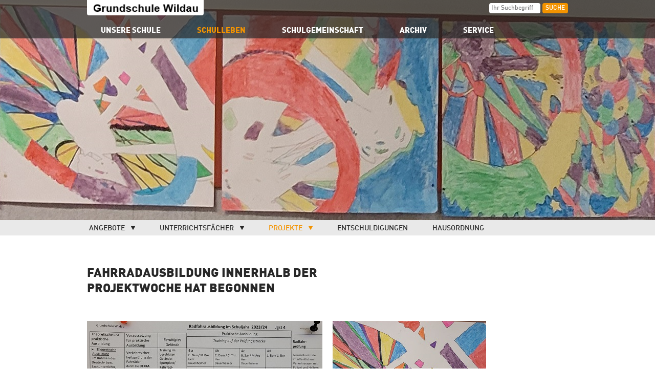

--- FILE ---
content_type: text/html
request_url: http://grundschule-wildau.de/index.php?article_id=98
body_size: 10672
content:
<!doctype html>
<html lang="de-DE">
<head>
  <title>Grundschule Wildau</title>
  <meta charset="utf-8">
  <meta name="viewport" content="width=device-width, initial-scale=1, minimum-scale=1, maximum-scale=1" />
	<meta name="description" content="" />
  <meta name="keywords" content="" />

  <meta http-equiv="X-UA-Compatible" content="IE=edge" />
  <link href="./files/main.css" rel="stylesheet" type="text/css"/>
  
  <script type="text/javascript" src="./files/jquery-1.10.2.js"></script>
  <script type="text/javascript" src="./files/header_functions.js"></script>
  <script type="text/javascript" src="./files/jquery-ui-1.10.3.custom.min.js"></script>
  
<head>

<body class="">

  <header class="hasteaser">
    <div id="meta">
       <div id="headerTop">

      <div id="logo">
        <a href="/de/"><span>Grundschule Wildau</span></a>

      </div>
        <a href="/de/"><span>Kontakt</span></a>
      <div id="right_side">
        
 <form id="rexsearch_form" action="index.php" method="get">
      <input type="hidden" name="article_id" value="76" />
      <input type="text" name="searchterm" value="" placeholder="Ihr Suchbegriff" class="input"/>
    <input type="submit" name="submit" value="Suche" class="input rexsearch_form"/>
  </form>










      </div>
      <div id="extra_bar">
        
        
        <menu id="mobile_subnav">
          
          
          
            <li><a href="/de/ueber-zanox/kontakt/" class="ctct">Kontakt&nbsp;</a></li>
          

          <li><a href="#" class="show_menu" title="submenu">&nbsp;</a></li>
        </menu>
        
        <div id="search_button">

          <a href="#" class="search" title="search">&nbsp;</a>
        </div>
      </div>
    </div>
    <div id="orange_bar">
      
      
      <ul class="nav_mobile">
        <li><a href="#" id="mob_login">Login</a></li>
        
        
        
      </ul>

       </div>

<nav>
  <ul class="nav1">
    <li><a href="index.php?article_id=1" ><span class="not_mobile">Unsere Schule</span>    </a>    </li>
    <li class="active"><a class="current" href="index.php?article_id=2" ><span class="not_mobile">Schulleben</span>    </a>
      <ul class="nav2">
    <li><a class="current  downarrow" href="index.php?article_id=23">Angebote    </a>
          <ul class="nav3">
      <li><a class="no_arrow" href="index.php?article_id=24">Arbeitsgemeinschaften</a>

          <ul class="nav4">
      <li><a class="no_arrow" href="index.php?article_id=228">Theater</a>
          </ul>
      <li><a class="no_arrow" href="index.php?article_id=163">Nacharbeits- und / oder Nachschreibzeit</a>

          <ul class="nav4">
          </ul>
      <li><a class="no_arrow" href="index.php?article_id=188">Zusatzangebote</a>

          <ul class="nav4">
      <li><a class="no_arrow" href="index.php?article_id=150">Evangelische Religion</a>
      <li><a class="no_arrow" href="index.php?article_id=113">Humanistische Lebenskunde</a>
          </ul>
      <li><a class="no_arrow" href="index.php?article_id=25">Begabtenförderung Mathematik</a>

          <ul class="nav4">
          </ul>
      <li><a class="no_arrow" href="index.php?article_id=26">Sonderpädagogik</a>

          <ul class="nav4">
          </ul>
      <li><a class="no_arrow" href="index.php?article_id=28">Internetführerschein</a>

          <ul class="nav4">
          </ul>
      <li><a class="no_arrow" href="index.php?article_id=29">Fahrradausbildung</a>

          <ul class="nav4">
          </ul>
      <li><a class="no_arrow" href="index.php?article_id=120">Bibliothek</a>

          <ul class="nav4">
          </ul>
      <li><a class="no_arrow" href="index.php?article_id=27">Kinder-Universität</a>

          <ul class="nav4">
          </ul>
          </ul>
        </li>
    <li><a class="current  downarrow" href="index.php?article_id=38">Unterrichtsfächer    </a>
          <ul class="nav3">
      <li><a class="no_arrow" href="index.php?article_id=106">Anfangsunterricht</a>

          <ul class="nav4">
      <li><a class="no_arrow" href="index.php?article_id=108">Flex</a>
          </ul>
      <li><a class="no_arrow" href="index.php?article_id=42">Deutsch</a>

          <ul class="nav4">
          </ul>
      <li><a class="no_arrow" href="index.php?article_id=43">Mathematik</a>

          <ul class="nav4">
          </ul>
      <li><a class="no_arrow" href="index.php?article_id=44">Englisch</a>

          <ul class="nav4">
          </ul>
      <li><a class="no_arrow" href="index.php?article_id=101">Sachunterricht</a>

          <ul class="nav4">
          </ul>
      <li><a class="no_arrow" href="index.php?article_id=148">Naturwissenschaften</a>

          <ul class="nav4">
          </ul>
      <li><a class="no_arrow" href="index.php?article_id=176">Gesellschaftswissenschaften</a>

          <ul class="nav4">
          </ul>
      <li><a class="no_arrow" href="index.php?article_id=107">WAT</a>

          <ul class="nav4">
          </ul>
      <li><a class="no_arrow" href="index.php?article_id=104">Lebenskunde/Ethik/Religion = LER</a>

          <ul class="nav4">
          </ul>
      <li><a class="no_arrow" href="index.php?article_id=175">Ästhetik</a>

          <ul class="nav4">
      <li><a class="no_arrow" href="index.php?article_id=80">Kunst</a>
      <li><a class="no_arrow" href="index.php?article_id=78">Musik</a>
          </ul>
      <li><a class="no_arrow" href="index.php?article_id=103">Sport</a>

          <ul class="nav4">
      <li><a class="no_arrow" href="index.php?article_id=240">Leistungsbewertung</a>
      <li><a class="no_arrow" href="index.php?article_id=241">Jährlich wiederkehrende schulinterne Sportevents</a>
      <li><a class="no_arrow" href="index.php?article_id=242">Andere Sportevents</a>
      <li><a class="no_arrow" href="index.php?article_id=243">Bewegen im Wasser – Schwimmunterricht Klasse 3</a>
      <li><a class="no_arrow" href="index.php?article_id=244">Wettkampfergebnisse</a>
          </ul>
          </ul>
        </li>
    <li class="active"><a class="current  downarrow" href="index.php?article_id=39">Projekte    </a>
          <ul class="nav3">
      <li><a class="no_arrow" href="index.php?article_id=152">Patenklassen </a>

          <ul class="nav4">
          </ul>
      <li class="active"><span class="current" href="index.php?article_id=98">Fahrrad - Projektwoche Klasse 4</span>

          <ul class="nav4">
          </ul>
      <li><a class="no_arrow" href="index.php?article_id=159">Prävention</a>

          <ul class="nav4">
          </ul>
      <li><a class="no_arrow" href="index.php?article_id=204">Umwelttag</a>

          <ul class="nav4">
          </ul>
      <li><a class="no_arrow" href="index.php?article_id=158">Ich schenk dir eine Geschichte</a>

          <ul class="nav4">
          </ul>
      <li><a class="no_arrow" href="index.php?article_id=208">Erasmus</a>

          <ul class="nav4">
          </ul>
          </ul>
        </li>
    <li><a class="current  no_arrow" href="index.php?article_id=40">Entschuldigungen    </a>        </li>
    <li><a class="current  no_arrow" href="index.php?article_id=41">Hausordnung    </a>        </li>
       </ul>
    </li>
    <li><a href="index.php?article_id=3" ><span class="not_mobile">Schulgemeinschaft</span>    </a>    </li>
    <li><a href="index.php?article_id=141" ><span class="not_mobile">Archiv</span>    </a>    </li>
    <li><a href="index.php?article_id=4" ><span class="not_mobile">Service</span>    </a>    </li>
  </ul>
</nav>
       
    </div>     

    
<!-- START: Top image slider -->
<div id="slider" >
  <div id="top_slider">
    <div class="slide_img">
      <img src="./files/kopf.jpg" alt="" />
      <img src="./files/fahr1.jpg" alt="" style="display: none" />
      <img src="./files/fahr3.jpg" alt="" style="display: none" />
    </div>
  </div>
</div>
<!-- END: Top image slider -->


  </header>

  <div id="main">
    <article>
      <div id="search_box" class="onecol right" style="height:30px;"></div>
      <div id="centercolumn">

<div class="text twothird">
  <div>
<div class="headline twothird right"><h1> Fahrradausbildung innerhalb der Projektwoche hat begonnen</h1></div> 
  </div>    
</div>
<div class="img_container twocol"><img src="./files/fahrrad_termine_24.jpg" /></div><div class="img_container threecol"><img src="./files/ku2_1.jpg" /></div><div class="img_container threecol"><img src="./files/1_109.jpg" /></div><div class="img_container threecol"><img src="./files/2_92.jpg" /></div><div class="img_container threecol"><img src="./files/erfind2.jpg" /></div><div class="text threecol">
  <div>
<div class="headline threecol right"><p><strong>Neue Fahrräder braucht das Land - Erfindungen Klasse 4</strong></p></div> 
  </div>    
</div>
<div class="img_container threecol"><img src="./files/erfind5.jpg" /></div><div class="img_container threecol"><img src="./files/erfind1.jpg" /></div><div class="img_container threecol"><img src="./files/erfind3.jpg" /></div><div class="img_container threecol"><img src="./files/erfind4.jpg" /></div><div class="text onecol">
  <div>
<div class="headline onecol right"><h1>Fahrradausbildung in Klasse 4</h1></div><p><br />
</p> 
  </div>    
</div>
<div class="img_container threecol"><img src="./files/4c_1.jpg" /></div><div class="img_container threecol"><img src="./files/4b_1.jpg" /></div><div class="img_container threecol"><img src="./files/4a_2.jpg" /></div><div class="img_container threecol"><img src="./files/4d.jpg" /></div><div class="img_container threecol"><img src="./files/fahrrad7_2017.jpg" /></div><div class="img_container threecol"><img src="./files/fahrrad8_2017.jpg" /></div><div class="img_container threecol"><img src="./files/fahrrad5_2017.jpg" /></div><div class="img_container threecol"><img src="./files/fahrrad6_2017.jpg" /></div><div class="img_container threecol"><img src="./files/fahrrad1_2017.jpg" /></div><div class="img_container threecol"><img src="./files/fahrrad3_2017.jpg" /></div>
      </div>
    </article>
  </div>

<footer id="footer">
  <div class="wrap">
    <div id="footercontainer" >
<div>
        <div class="linkList">
            <ul>
                    <li><a class="no_arrow" href="index.php?article_id=73">Kontakt</a></li>
                    <li><a class="no_arrow" href="index.php?article_id=75">Datenschutz</a></li>
                    <li><a class="no_arrow" href="index.php?article_id=161">Impressum</a></li>
            </ul>
        </div>

</div>
    </div>
  </div>
</footer>

</body>
</html>

--- FILE ---
content_type: text/css
request_url: http://grundschule-wildau.de/files/main.css
body_size: 69590
content:


html, body, div, span, applet, object, iframe,
h1, h2, h3, h4, h5, h6, p, blockquote, pre,
a, abbr, acronym, address, big, cite, code,
del, dfn, em, img, ins, kbd, q, s, samp,
small, strike, strong, tt, var,
b, u, i, center,
dl, dt, dd, ol, ul, li,
fieldset, form, label, legend,
table, caption, tbody, tfoot,.rss_news .two_items .newsfield thead, tr, th, td,
article, aside, canvtableas, details, embed,
figure, figcaption, footer, header, hgroup,
menu, nav, output, ruby, section, summary,
time, mark, audio, video {
  margin: 0;
  padding: 0;
  border: 0;
  font: inherit;
  line-height: 1.5em;
  vertical-align: baseline; }


* {
  -webkit-box-sizing: border-box;
  -moz-box-sizing: border-box;
  box-sizing: border-box;
  -webkit-text-size-adjust:none;
}

input[type="button"], input[type="submit"], input[type="reset"] {
	-webkit-appearance: none;
}

::selection {
  background-color: #f39300;
  color: #fff;
}

::-moz-selection {
  background-color: #f39300;
}

*:focus {
  outline-color: #f39300;
}

*::-moz-focus-inner {
  border: 0;
}

/* Fonts -------------------------------------  */

@font-face {
	font-family: 'DIN';
	src: url(dinzanoxwebpro-medium.eot?#) format("embedded-opentype"), url(dinzanoxwebpro-medium.woff) format("woff");
}

@font-face {
	font-family: 'DIN';
	font-weight: bold;
 	src: url(dinzanoxwebpro-black.eot?#) format("embedded-opentype"), url(dinzanoxwebpro-black.woff) format("woff");
 }

/*

Styleguide-Angaben in Pt. Umrechnung in PX nach dieser Tabelle:
http://esx.ch/index.php?page=380

*/


/* Template: ------------------------------------- */
body, input, textarea, select {
	font: normal 15px DIN,Arial,Helvetica,SansSerif;
}

body {
	background: #fff url([data-uri]) repeat-x fixed;
	position: relative;
}

body, a, a:hover, a:active, a:focus, #registration input.register_button:hover, 
#right_side #login input.login:hover {
	color: #282828;
}

a, #registration input.register_button, #right_side #login input.login {
-webkit-transition:color .5s;
   -moz-transition:color .5s;
	 -o-transition:color .5s;
		transition:color .5s;
	
}

a:hover, a:focus, #registration input.register_button:hover, #right_side #login input.login:hover {
	color: #f39300;
-webkit-transition-duration:0s;
   -moz-transition-duration:0s;
	 -o-transition-duration:0s;
		transition-duration:0s;
}

#registration a.register_button:focus {
	color: #fff;
}

a[href^="http"] {
   background: url('list-item.png') center right no-repeat 0% 30%;
   padding-right: 1.25em;
}

a[href^="http"] > img {
   background: none;
   padding-left: 0;
}

a.internalLink, article div > p > a, article div ul li a {
	background: url('list-item.png') center right no-repeat 0% 30%;
	padding-right: 1.25em;
}

.external {
    background: url('link.gif') center right no-repeat;
    padding-right: 1.25em;
}

a.externalLink {
	background: url('list-item.png') left no-repeat 0% 30%;
	padding-left: 1.25em;
}

a.downloadLink {
	background: url('cssimg/download-link-button.png') no-repeat 0% 30%;
	padding-left: 1.25em;
}

a.no_arrow {
	background-image: none;
	padding: 0;
}

a.no_line {
	text-decoration: none;
}

.orange {
	color: #f39300;
}

.match {
	background-color: #f39300;
}

input.error, textarea.error {
	background: #ff9999;
}

.error_info {
	border-radius: 10px;
	background: #f39300;
	padding: 20px;
	color: #fff;
}

ul, ul.normal_ul {
	list-style-type: url('list-item.png');
	vertical-align: middle;
}

.hortab ul, .text ul, .vert_table ul {
	list-style-type: none;
	padding-left: 0;
}

.hortab ul li, .text ul li, .vert_table ul li  {
	background: url('list-item.png') 0 0 no-repeat;
	padding-left: 23px;
	line-height: 1.5em;
	margin-bottom: .5em;
}


ul li {
	vertical-align: middle;
}

ul, ol, ul.normal_ul {
	 /*list-style-position: inside;*/ 
	 padding-left: 27px;
	clear: both;
}

ul.free_ul, ul.normal_ul {
	list-style-type: none;
	list-style-image: none;
}

ul.free_ul li, ul.normal_ul li {
	position: relative;
	padding-left: 23px;
	line-height: 1.5em;
}

ul.free_ul b, ul.normal_ul b {
	font-weight: bold;
}

ul.free_ul em, ul.normal_ul em {
	font-style: italic;
}

ul.free_ul underline {
	text-decoration: underline;
}

ul.normal_ul p {
	display: inline-block;
}

.red_border {
	border: 1px solid red;
}

/*ul.free_ul li > img {
	position: absolute;
	top: 0;
	left: 0;
	height: 19px;
	width: 19px; 
}*/

h1, h2, h3 {
	font-weight: bold;
	line-height: 1.25em;
	margin-bottom: 1em;
}

article {
	z-index: 1;
}

article > h2, article > h3, .headline > h2, .headline > h3, .text > h2 {
	clear: both;
	font-weight: normal;
	font-size: 20px;
	padding-bottom: 6px;
	border-bottom: 2px dotted #282828;
}

.headline.twothird, .headline.threecol, .headline.onecol, .headline.twocol {
	margin-bottom: 0;
}

.headline + .headline h2 {
	margin-top: 0;
}

.headline > h2, .headline > h3, .text > h2 {
	margin-top: 45px;
}

.text_bullet h3 {
	border: none;
	font-size: 20px;
}

table col.ad_rank {
	visibility: collapse;
}

p, ul, ol, ul.free_ul, ul.normal_ul {
	padding-bottom: 0.5em;
}

hr {
	clear: both;
	border: none;
}

em {
	font-style: italic;
}

.input {
	padding: 4px;
	border: none;
	line-height: 21px;
	font-size: 12px;
	border-radius: 4px;
	vertical-align: middle;
	font-family: DIN,Arial,Helvetica,SansSerif;
}

.ocmsoffline hr {
	border-top: 3px dotted green;
	height: 20px;
}

.clear {
	clear: both;
}

.left {
	float: left;
}

.right {
	float: right;
}

.bold, strong {
	font-weight: bold; 
}

.subtext {
	font-size: 10px;
	font-weight: normal;
}

.indent_left {
	text-indent: 92px;
}

.hide {
	display: none;
}

span.country_short {
	display: none;
}

span.country_long {
	display: block;
}

header {
	width: 100%;
	background: #e9e9e9;
	height: 105px;
	position: relative;
	z-index: 255;
}

header.hasteaser {
	height: 460px;
}

#headerTop {
	height: 46px!important; overflow: hidden;
}

#top_slider {
	display: none;
}

header.hasteaser #top_slider, .ocmsoffline header #top_slider {
	display: block;
	position: absolute;
	width: 100%;
	height: 430px;
	overflow: hidden;
	top: 0;
	left: 0;
}

#top_slider .slide_img {
	position: relative;
}

#top_slider .slide_img img {
	position: absolute;
	height: 430px;
	width: 2064px;
	margin: 0 0 0 -1032px;
	left: 50%;
}

@media only screen and (min-width: 2065px) {
	#top_slider .slide_img img {
		width: 100%;
		height: auto;
		margin: 0;
		left: auto;
	}
}

#meta {
	position: absolute;
	display: block;
	width: 100%;
	height: 75px;
	padding: 0;
	background: rgb(40,40,40);
	z-index: 10;
}

header.hasteaser #meta {
	background-color: rgba(40,40,40,.7);
}


#orange_bar {
	display: none;
}

nav {
	position: relative;
}

#headerMiddle {
	position: relative;
	top: 75px;
	width: 100%;
	padding: 12px 0;
	clear: both;
	width: 940px;
	margin: 0 auto;
}

#bowls {
	float: left;
	padding-left: 10px;
	position: absolute;
	width: 100%;
	height: 120px;
	bottom: 6px;

}

#bowls a, #bowls span.no_anchor {
	position: relative;
	width: 120px;
	height: 120px;
	display: block;
	float: left;
	}


#bowls a > img, #bowls span.no_anchor > img {
	padding-right: 10px;
	position: absolute;
	bottom: 0;
-webkit-transform:scale(0.9);
   -moz-transform:scale(0.9);
	-ms-transform:scale(0.9);
	 -o-transform:scale(0.9);
		transform:scale(0.9);
-webkit-transition:-webkit-transform .25s ease;
   -moz-transition:transform .25s ease;
	 -o-transition:transform .25s ease;
		transition:transform .25s ease;

}

#bowls a:hover > img, #bowls span.no_anchor:hover > img {
-webkit-transform:scale(1.0);
   -moz-transform:scale(1.0);
	-ms-transform:scale(1.0);
	 -o-transform:scale(1.0);
		transform:scale(1.0);
}


#registration {
	position: relative;
	min-height: 300px;
	max-width: 320px;
	background: rgba(40,40,40,.7);
	float: right;
	border-radius: 10px;
	/*padding: 20px 10px 10px;*/
	color: #fff;
	z-index: 2;
}

#registration h1 {
	margin-bottom: 0.1em;
	padding-top: 20px;
	text-align: center;
	font-weight: normal;
	font-size: 20px;
	line-height: 1.2em;
}

#registration p {
	text-align: center;
}

#registration p.claim {
	padding-bottom: 10px;
	line-height: 1em;
}

#registration form {
	background: none;
	text-align: left;
	line-height: 2.0em;
}

#registration input, #registration a.input {
	padding: 2px 4px;
	margin: 5px 10px 5px 0;
	float: right;
	height: 20px;
}

#registration label {
	padding: 0 10px;
	height: 20px;
}

#registration .register_layer {
	float: none;
	width: 100%;
	border-radius: 0;
	margin: 10px 0;
	background: #f39300 url('cssimg/shimmer.gif');
	background-image: -moz-linear-gradient(-45deg, #f39300 4%, #edda95 16%, #f39300 30%);
	background-image: -webkit-gradient(linear, left top, right bottom, color-stop(4%,#f39300), color-stop(16%,#edda95), color-stop(30%,#f39300));
	background-image: -webkit-linear-gradient(-45deg, #f39300 4%,#edda95 16%,#f39300 30%);
	background-image: -o-linear-gradient(-45deg, #f39300 4%,#edda95 16%,#f39300 30%);
	background-image: -ms-linear-gradient(-45deg, #f39300 4%,#edda95 16%,#f39300 30%);
	background-image: linear-gradient(135deg, #f39300 4%,#edda95 16%,#f39300 30%);
	background-size: 480px 60px;
	background-position: -140px 0;
	text-align: center;
	text-transform: uppercase;
	font-size: 13px; 
}

#registration .register_layer.height60 {
	height: 60px;
}

#registration .register_layer + .register_layer {
	margin: 22px 0;
}

#registration .register_layer p {
	padding: 10px 0 2px 32px;
	margin-bottom: 5px;
	height: 24px;
}

#registration a.register_button {
	/*display: block;*/
}

#registration input.register_button, #registration a.register_button {
	float: none;
	width: 100%;
	height: auto;
	color: #fff;  
	font-size: 16px;
	text-transform: uppercase;
	text-decoration: underline;
	cursor: pointer;
	padding: 10px 10px 10px 45px;
	margin: 0;
	background: transparent url('cssimg/registration-arrow-41x27-white.png') no-repeat 10px center;
	background-size: auto 22px;
}

#registration p + input.register_button, #registration p + a.register_button {
	padding-top: 0;
	padding-bottom: 9px;
	background-position: 0 top;
}

#registration input.register_button:hover, #right_side #login input.login:hover,
#registration a.register_button:hover {
	color: #282828;
}

#registration .reg_lock {
	font-size: 12px;
	text-align: left;
	line-height: 1.2em;
	padding: 0 20px 10px 40px;
	background: url('cssimg/registration-lock-11x14-orange.png') no-repeat 15px 0;
}

#main {
	padding: 1em 0 1em 0;
}

#main article {
	width: 110%;
}

body.iframe, body.fancybox {
	background-image: none !important;
}

body.iframe #main, body.iframe article {
	width: 100% !important;
	padding: 0;
}

#social, #medals {
	position: fixed;
	top: 175px;
	padding: 0;
	z-index: 10;
}

@media only screen and (max-width: 1220px) {
	#social, #medals {
		display: none;
	}
	
	#bowls a:nth-child(5), #bowls span:nth-child(5) {
		display: none;
	}

} 

@media only screen and (min-width: 674px) and (max-width: 760px) {
	#bowls a:nth-child(3), #bowls span:nth-child(3) {
		display: none;
	}
}

#social ul, #medals ul {
	list-style-image: none;
	padding: 0;
}

#social {
	padding-left: 6px;
}

#medals {
	right: 0;
	float: right;
	text-align: right;
}

#medals img {
	border: 1px solid rgba(0,0,0,.08);
	border-top-left-radius: 6px;
	border-bottom-left-radius: 6px;
	border-right: none;
	box-shadow: rgb(153, 153, 153) 0px 2px 2px 0px;
}


.ocmsoffline #social, .ocmsoffline #medals {
	min-width: 80px;
	border: 1px dashed #ccc;
}

header.hasteaser #social, header.hasteaser #medals {
	top: 520px;
}

#logo {
	position: absolute;
	height: 30px;
	width: 228px;
	background: #fff url('gs-wildau-logo.png') 4px 1px no-repeat;
	border-radius: 0 0 4px 4px;
	z-index: 1;
}

#logo a {
	display: block;
	width: 100%;
	height: 100%;
}

#logo a span {
	display: none;
}

#right_side {
	float: right;
	padding-top: 6px;
}

#right_side form {
	padding-bottom: 4px;
}

#right_side input, #right_side select {
	width: 100px;
	height: 20px;
	padding: 0;
}

#right_side input {
	padding: 0 4px;
}

#right_side #country_chooser select {
	width: 115px;
	font: 12px DIN,Arial,Helvetica,SansSerif;
	margin-right: 3px
}

#right_side form#login .login {
	background-color: #f39300;
	color: #fff;
	text-transform: uppercase;
	width: auto;
	line-height: 1.2em;
	padding: 2px 6px;
	cursor: pointer;
}

#right_side a.forgotPw {
	color: #fff;
	font: 12px Arial,Helvetica,SansSerif;
	text-transform: uppercase;
	float: right;
}

#msgbar {
	margin-top: -170px;
	position: relative;
	z-index: 1;
	background: #e9e9e9;
	border-top: 4px solid #999;
	text-align: left;
	padding: 10px 20px;
}

#msgbar h2 {
	text-align: left;
	font-weight: bold;
}

#msgbar p {
	padding-bottom: 35px;
}

#msgbar p a {
	text-decoration: none;
	border-bottom: 1px dotted #282828;
}

#msgbar #accept {
	display: none;
}

#social ul, #medals ul {
	list-style-type: none;
}

#main, nav, footer, #meta {
	clear: both;
	margin: 0 auto;
}


footer, #footer {
	position: relative;
	top: 225px;
	background: #e9e9e9;
	text-align: center;
	font-size: 13px;
	padding: 0;
	display: block;
}

footer .wrap, #footer .wrap {
	padding: 12px 0 12px 0;
}

footer .wrap div.linkList, #footer .wrap div.linkList {
	padding: 10px 10px 2px 10px;
}

#footercontainer  h2{
	text-align: center;
}

footer h2, #footer h2 {
	font-weight: bold;
	width: 100%;
	text-transform: uppercase;
	margin: .5em 0 .5em 0;
}


footer ul, #footer ul {
	list-style-type: none;
}

footer ul a, #footer ul a {
	text-decoration: none;
}

footer li, #footer li {
	height: 15px;
	line-height: 15px;
	display: inline-block;
	margin-right: 15px;
	padding-left: 15px;
	border-left: 1px solid #666;
}

footer li:first-child, #footer li:first-child {
	border: none;
}

footer .copyright, #footer .copyright {
	display: block;
	padding: 70px 0 50px 0;
	color: #999;
	font-size: 18px;
	font-weight: bold;
}

.onecol, .twocol, .twothird, .threecol, .fourcol {
	margin: 0 20px 1.5em 0;
}

h1 {
	text-transform: uppercase;
	font-size: 24px;
	margin-bottom: 1em;
}

#search_box p {
	padding-top: 5px;
	text-transform: uppercase;
	font-size: 12px;
}

.contact_form {
	padding: 30px;
}

.contact_form h3 {
	font-size: 24px;
	margin-top: 0;
	border: none;
}

.contact_form .requiredmsg {
	text-align: right;
	font-style: italic;
}

.contact_form input, .contact_form select, .contact_form textarea {
	font-size: 14px;
	background: #e9e9e9;
	margin-top: 10px;
	margin-bottom: 25px;
	height: 30px;
	border: none;
	padding: 4px;
	border-radius: 3px;
}

.contact_form textarea {
	height: 80px;
}

.contact_form input, .contact_form textarea {
	width: 100%;
}

.contact_form label, .contact_form h2 {
	font-size: 18px;
	line-height: 18px;
	font-weight: normal;
	margin-bottom: 10px;
	display: block;
	clear: both;
}
.contact_form .check {
	margin-top: 10px;
	margin-bottom: 10px;
	width: 50%;
	float: left;
}

.contact_form .check input {
	width: auto;
	display: inline-block;
	height: 15px;
	padding: 4px;
	margin: 2px 8px 0 0;
	line-height: 18px;
	float: left;
}

.contact_form .check label {
	display: inline-block;
	clear: none;
	float: left;
	width: 90%;
	font-weight: normal;
	font-size: 15px;
}

.contact_form input[type=submit] {
	text-transform: uppercase;
	background: #282828;
	color: #fff;
	padding: 12px;
	min-width: 160px;
	margin-top: 5px;
	width: auto;
	cursor: pointer;
	height: 42px;
	float: right;
	clear: both;
}


.contact_form input[type=submit]:hover {
	background: #f39300;
	color: #fff;
}

.vert_table .img_container img {
	max-width: none;
}

/* Navigation: ------------------------------------- */


nav ul {
	list-style-type: none;
		list-style-image: none;
	padding: 0;
}

nav a, nav span.current {
	text-decoration: none;
	display: block;
	width: 100%;
}

.nav1, .nav2 {
	position: absolute;
	width: 1000px;
	text-transform: uppercase;
	height: 30px;
}

/*.nav1 > li {
	position: relative;
}
*/
.navbubble {
	display: none;
	position: absolute;
	background: url('hover_back.png') no-repeat 50% 0;
	border-bottom: 1px solid #e9e9e9;
	color: #282828;
	padding: 20px 10px 10px;
	width: 180px;
	overflow: hidden;
	margin-left: -24px;
	text-align: left;
	line-height: 1.1em;
	font-weight: normal;
	text-transform: none;
	font-size: 12px;
	text-indent: 0;
	z-index: 1;
}

.nav1 a:hover .navbubble {
	display: block;
}

html.touch .nav1 a:hover .navbubble {
	display: none;
}


.nav1 > li > a, .nav1 > li > span.current {
	color: #fff;
	font-weight: bold;
		text-indent: 23px;
	height: 19px;
-webkit-transition:color 0s;
   -moz-transition:color 0s;
	 -o-transition:color 0s;
		transition:color 0s;
}

.nav1 > li.active > span.current, .nav1 > li.active > a.current {
	color: #f39300;
	background-position: 0 -19px;
-webkit-transition:color 0s;
   -moz-transition:color 0s;
	 -o-transition:color 0s;
		transition:color 0s;
}

.nav1 > li > .current, .nav3 > li .current  {
	color: #f39300;
}

.nav1 > li > a:hover, .nav1 > li > a:focus {
	color: #f39300;
	background-position: 0 -19px;
-webkit-transition:color 0s;
   -moz-transition:color 0s;
	 -o-transition:color 0s;
		transition:color 0s;
}


.nav1 > li, .nav2 > li {
	display: block;
	float: left;
	padding: 4px;
	margin-right: 40px;
}


.nav2 {
	display: none;
	left: 0;
	top: 29px;
	height: 30px;
	background: #e9e9e9;
}

.nav2 > li {
	font-size: 14px;
	padding: 6px 4px;
}

.nav2 > li.active > span.current, .nav2 > li.active > a.current {
	color: #f39300;
}

.nav3 li:first-child a:after {
	content: '';
	position: absolute;
	left: 80px;
	top: -8px;
	z-index: 999;
	width: 0;
	height: 0;
	border-left: 5px solid transparent;
	border-right: 5px solid transparent;
	border-bottom: 8px dashed #fff;
	/*background: url('cssimg/navigation-arrow-white.png') no-repeat 0 0;*/
}

.downarrow {
	background: url('navigation-arrow-dropdown-8x7.png') no-repeat 100% 5px;
	padding-right: 20px
}

a.downarrow:hover {
	background-image: none;
}

.nav2 > li.active > span.downarrow, .nav2 > li.active > .downarrow {
	background-image: url('navigation-arrow-dropdown-8x7_o.png');
}

nav .active .nav2, div.nav2 {
	display: block;
}


header.hasteaser .nav2 {
	top: 384px;
}

.nav3 {
	text-transform: none;
	display: none;
	position: absolute;
	background: #fff;
	border: 1px solid #ccc;
	border-top: none;
	box-shadow: 2px 2px 2px rgba(0,0,0,.5);
	margin-left: -26px;
	top: 29px;
	padding: 0 10px;
}

.nav3 > li {
	padding: 5px 15px;
	border-top: 1px solid #ccc;
	width: 100%;
}

.nav3 > li:first-child {
	border: none;
}

.nav2 li:hover .nav3 {
	display: block;
}

.nav4 {
	padding-left: 40px;
}

.nav4 a:before {
	content: "<< "
}



/* Boxen, generisch: ------------------------------------- */


.fourcol, .threecol, .twocol, .twothird, .twothird, .onecol {
	float: left;
-webkit-transition:width .5s;
   -moz-transition:width .5s;
	 -o-transition:width .5s;
		transition:width .5s;
}

.arrowbutton {
	padding-top: 10px;
	text-align: right;
		min-height: 50px;
}

.arrowbutton a {
	display: inline-block;
	background: #f39300;
	padding: 10px 20px 8px 20px;
	text-transform: uppercase;
	font-size: 15px;
	line-height: 14px;
	color: #fff;
	text-decoration: none;
	border-radius: 10px;
	float: right;
		text-align: center;
		min-width: 100px;
		max-width: 200px;
}

.arrowbutton a:hover {
	color: #282828 !important;
}

.button a {
	display: inline-block;
	background: #999;
	padding: 10px 20px 8px 20px;
	text-transform: uppercase;
	font-size: 15px;
	line-height: 14px;
	color: #fff;
	text-decoration: none;
	border-radius: 10px;
	float: right;
		text-align: center;
		min-width: 100px;
		margin-left: 20px
}

.arrowbutton span {
	display: inline-block;
	background: #f39300 url('cssimg/buttonarrow.png') no-repeat;
	width: 52px;
	height: 37px;
	float: right;
	margin: -4px 10px 0 0;
}

.arrowbutton svg {
	width: 52px;
	height: 37px;
	float: right;
	margin: -4px 10px 0 0;
}

.arrowbutton .dark {
	background: url('cssimg/buttonarrow-282828.png') no-repeat;
}

.arrowbutton .light {
	background: url('cssimg/buttonarrow-eeeeee.png') no-repeat;
}

.arrowbutton .grey {
	background: url('cssimg/buttonarrow-999999.png') no-repeat;
}

.arrowUp {
	width: 0; 
	height: 0; 
	border-left: 15px solid transparent;
	border-right: 15px solid transparent;
	border-bottom: 15px solid black;
}



.leftarrow {
	width: 0; 
	height: 0; 
	border-top: 15px solid transparent;
	border-right: 15px solid #282828;
	border-bottom: 15px solid transparent;	
}

.rightarrow {
	width: 0; 
	height: 0; 
	border-top: 15px solid transparent;
	border-left: 15px solid #282828;
	border-bottom: 15px solid transparent;
}

.flag_end {
	width: 0; 
	height: 0; 
	border-top: 30px solid transparent;
	border-right: 30px solid #e9e9e9;
	border-bottom: 30px solid transparent;
}

.bubblearrow {
	width: 0; 
	height: 0; 
	border-left: 70px dashed transparent;
	border-right: 0 solid transparent;
	border-top: 30px solid #e9e9e9;
}

.bubblearrow2 {
	width: 0; 
	height: 0; 
	border-left: 70px dashed transparent;
	border-right: 0 solid transparent;
	border-top: 30px solid #999;
}

.menudownarrow {
	width: 0; 
	height: 0; 
	border-left: 7px solid transparent;
	border-right: 7px solid transparent;
	border-top: 8px solid #282828;
}

.menuupwhite {
	width: 0; 
	height: 0; 
	border-left: 7px solid transparent;
	border-right: 7px solid transparent;
	border-bottom: 8px solid #fff;
}

.menuupwhite2 {
	background: #fff url('cssimg/navigation-arrow-white.png') no-repeat 130px 0;
}

/* Boxen, Einzeldefinition: ------------------------------------- */
.text {
	padding: 0;
}


.text_bullet .normal_ul, .text_bullet .free_ul {
	padding-left: 0;
}

#search_box {
	color: #666;
	text-align: right;
	margin-bottom: 1em;
}

#search_box input {
	font-size: 12px;
	height: 21px;
	border: 1px solid #ccc;
	padding: 0;
	border-radius: 4px;
}

#search_box input[type=search] {
	padding-left: 3px;
	padding-right: 3px;
}

#search_box input[type='submit'] {
	border-color: #282828;
	padding-right: 8px;
	padding-left: 8px;
	background: #282828;
	color: #fff;
	text-transform: uppercase;
	cursor: pointer;
}

.servicebox {
	position: relative;
	padding: 20px;
	background: #e9e9e9;
	min-height: 250px;
	font-size: 15px;
	border-radius: 12px;
		margin-top: 20px;
}

.servicebox > img {
	margin: -40px 5px 20px 5px;
	width: 85px;
	height: 85px;
	float: left;
}

.servicebox.threecol > img + h2 {
			max-width: 165px;
	}  

.servicebox h2 {
	float: left;
	text-transform: uppercase;
	font-weight: bold;
	padding: 0 0 1em 1em;
}

.servicebox h2 + p {
	clear: both;
}

.servicebox ul.free_ul, .servicebox ul.normal_ul {
	padding-left: 0;
}

.flag_box {
	border-radius: 0;
/*	padding-left: 30px;*/
	position: relative;
}

.flag_box > img {
	margin: 0 15px 0 -15px;
	width: 75px;
	height: 75px;
}

.flag_box .with_icon p, .flag_box .with_icon ul {
	padding-left: 105px;
	clear: none;
}

.flag_box ul {
	padding-left: 0;
}

.flag_box .with_icon ul > li > p {
	padding-left: 25px;
}

.flag_box .with_icon img {
	float: left;
}

.flag_box h2 {
	font-size: 20px;
	font-weight: normal;
	text-transform: none;
	color: #fff;
	padding: .6em 35px .6em .8em;
	margin-left: -30px;
	min-width: 35%;
	float: none;
	background: #282828 url('cssimg/flag_ends.png') no-repeat right center;
	position: relative;
	max-height: 99px;
	overflow: hidden;
}

@media only screen and (min-width: 674px) and (max-width: 959px) {
	.flag_box h2 {
		min-width: 100%
	}
}

@media only screen and (max-width: 673px) {
	.flag_box h2 {
		min-width: 100%
	}
}

.flag_box ul li {
	padding-left: 0;
}

.flag_box ul li p {
	padding-left: 25px;;
}

.flag_box ul a {
	padding-left: 25px;
}

.flag_box ul p {
	width: 100%;
}

.flag_box p > a {
	font-weight: bold;
	/*padding-top: 10px;*/
}

.banner {
	padding: 20px;
	border-radius: 12px;
}

.banner h2 {
	font-size: 28px;
	font-weight: normal;
	text-transform: uppercase;
	margin-bottom: 10px;
}

.sidebanner {
	min-height: 500px;
	border-radius: 0;
	padding-left: 0;
	padding-right: 0;
}

.sidebanner h2, .sidebanner p, .sidebanner .arrowbutton, .sidebanner ul, .sidebanner ol {
	padding: 0 20px 20px;
}

.sidebanner img {
	padding: 20px 0;
	width: 100%;
}

.bubble {
	padding: 20px 60px 30px 60px;
	border-radius: 12px;
	background-color: #e9e9e9;
	min-width: 170px;
	position: relative;
	margin-bottom: 40px;
}

.bubbleGrey {
	padding: 20px 60px 30px 60px;
	border-radius: 12px;
	background-color: #999;
	color: #fff;
	min-width: 170px;
	position: relative;
	margin-bottom: 40px;
}

.bubble .quote, .bubbleGrey .quote {
	font-size: 90px;
	font-weight: bold;
	font-family: 'Times New Roman', Times;
	position: absolute;
	left: 12px;
	top: 24px;
	line-height: 0.5em;
}

.bubble + .dark {
	background-color: #999;
	color: #fff;
}

.bubble h2, .bubbleGrey h2 {
	font-size: 20px;
	font-weight: normal;
	margin-bottom: 10px;
}

.bubble span.bubblearrow, span.bubblearrow2 {
	position: absolute;
	right: 60px;
	bottom: -29px;
}

.comm_calculator > div {
	padding: 20px;
	background: #282828;
	font-size: 18px;
	border-radius: 12px;
	color: #fff;
	position: relative;
}

.comm_calculator a#top_calculator {
	position: absolute;
	top: -120px;
	display: block;
	width: 1px;
	height: 1px;
}


.comm_calculator form label, .comm_calculator .comm_result p {
	font-size: 16px;
}

.comm_calculator form select {
	font-size: 18px;
	min-width: 150px;
}

.comm_calculator label, .comm_calculator p {
	color: #f39300;
	text-transform: uppercase;
}

.comm_calculator #calculate {
	position: absolute;
	bottom: 0px;
	right: 90px;
}

.comm_calculator .group_fields {
	float: left;
	margin-right: 15px;
}

.comm_calculator .comm_result {
	text-align: center;
	width: 335px;
	float: right;
	background: url('cssimg/result_arrows.png') no-repeat 0, 0;
	position: relative;
}

.comm_calculator .comm_result p.input_box {
	color: #fff;
	font: 24px DIN,Arial,Helvetica,SansSerif;
	font-weight: bold;
}

.comm_calculator .subtext, .comm_calculator p.subtext {
	font-size: 10px;
	font-weight: normal;
	color: #282828;
	padding: 8px;
	line-height: 1.25em;
}

.comm_calculator p.result {
	color: #282828;
}

.arrows_horz {
	position: relative;
}

.vertical_arrow {
	width: 303px;
	float: left;
	margin-right: 10px;
}

.arrow_one {
	height: 60px;
	width: 288px;
	line-height: 60px;
	margin-left: 15px;
	margin-right: 10px;
	background: #f39300;
	color: #fff;
	text-transform: uppercase;
	position: relative;
	border-radius: 3px;
	float: left;
	display: inline-block;
}

.arrow_one img.pre_icon {
	height: 42px;
	width: 42px;
	position: absolute;
	left: -12px;
	top: 8px;
}

.arrow_one img.moneybag {
	height: 42px;
	width: 42px;
	position: absolute;
	right: 4px;
	top: 8px;
}

.arrow_one img {
	position: absolute;
	right: 50px;
	top: 8px;
	height: 42px;
	width: 42px;
}

.vertical_arrow .arrow_one img.pre_icon + img {
	right: 10px;
}

.arrow_one h2 {
	max-width: 210px;
	font-size: 18px;
	font-weight: normal;
	position: relative;
	margin-left: 36px;
	margin-bottom: 0;
	line-height: 1.1em;
	display: inline-block;
	vertical-align: middle;
}

.arrows_horz .arrow_one img + img + h2 {
	width: 157px;;
}

.vertical_arrow .arrow_one img + img + h2 {
	width: 190px;
}

.arrow_one span.arrow_end {
	position: absolute;
	height: 60px;
	width: 52px;
	top: 0;
	right: 0;
	background: url('cssimg/arrow_end_neg.png') no-repeat right center;
}

.arrow_one span.arrow_spike {
	content: '';
	position: absolute;
	left: 43%;
	bottom: -19px;
	width: 0;
	height: 0;
	border-left: 20px solid transparent;
	border-right: 20px solid transparent;
	border-top: 20px dashed #f39300;
	display: none;
}

.vertical_arrow .arrow_one span.arrow_spike {
	display: block;
}

.arrowbox {
	margin: 90px 0 20px 0;
	padding: 20px;
	background: #e9e9e9;
	min-height: 250px;
	border-radius: 12px;
	color: #282828;
	text-transform: none;
}

.arrowbox h2 {
	font-size: 18px;
	margin-left: 0;
	margin-bottom: 0;
	text-transform: uppercase;
}

.arrow_box p {
	padding-bottom: 20px;
}

.module_stage {
	border: 1px solid #e9e9e9;
	padding-top: 15px;
	padding-bottom: 0;
	padding-left: 0;
	height: 100%;
}

.threecol .module_stage {
	padding-right: 18px;
}

.twocol .module_stage {
	padding-right: 23px;
}

.onecol .module_stage {
	padding: 20px 20px 0 20px;
}

.module_header {
	background-color: #e9e9e9;
	border-radius: 12px 12px 0 0;
	/*height: 40px;*/
	padding: 10px 20px;
}

.module_header h2 {
	font-size: 18px;
	text-transform: uppercase;
	margin-bottom: 0;
}

.side_module img {
	padding-top: 0;
	padding-right: 0;
	float: left;
}

.threecol .module_stage img {
	padding-left: 20px;
	padding-bottom: 15px;
}

.twocol .module_stage img {
	padding-left: 25px;
	padding-bottom: 20px;
}

.onecol .module_stage img {
	padding-left: 29px;
	padding-right: 30px;
	padding-bottom: 20px;
}

.module_stage a.more, .event_item a.more {
	float: right;
	margin-bottom: 20px;
}

.program_list {
	position: relative;
}

.program_list .list_header {
	color: #fff;
	background: #f39300;
	padding: 20px;
	border-radius: 12px 12px 0 0;
	margin-bottom: 20px;
}

.program_list .list_header h2 {
	font-size: 24px;
	font-weight: normal;
	text-transform: uppercase;
	margin-bottom: 0.5em;
}

.program_list .list_header a {
	position: absolute;
	top: 10px;
	right: 10px;
	padding-right: 28px;
	font-size: 13px;
	color: #fff;
	background: url('cssimg/rss.png') no-repeat right 0;
	text-decoration: none;
}

.program_list.threecol .list_header a {
	display: block;
	width: 20px;
	height: 20px;
}

.program_list.threecol .list_header a span {
	display: none;
}

.program_list.threecol table.rss_feed tr, .program_list.threecol table.rss_feed td {
	display: block;
	border: 0;
	padding: 8px 0;
	clear: both;
}

.program_list.threecol table.rss_feed tr {
	border-bottom: 1px solid #282828;
}


.program_list.threecol table.rss_feed th {
	display: none;
}


.program_list .list_header a:hover {
	color: #fff;
	text-decoration: underline;
}

.program_list .list_header select {
	border: 1px solid #999;
	margin-right: 10px;
}

.program_list .list_header input.filter {
	height: 35px;
	width: 60px;
	font-size: 18px;
	color: #fff;
	background: #282828;
	cursor: pointer;
}

.program_list .list_body table {
	width: 100%;
	text-align: left;
	font-size: 15px;
	border-spacing: 0
}

.program_list .list_body thead {
	background: #282828;
	color: #fff;
	padding: 10px;
}

.program_list .list_body th {
	padding: 10px; 
}

.program_list .list_body td {
	padding: 20px 0 0 0;
	vertical-align: middle;
}

.program_list .list_body td {
	border-bottom: 1px solid #282828; border-collapse: collapse;
}

.program_list .list_body td p {
	padding-right: 20px;
}

.program_list .list_body td img.rss_img {
	padding: 0 40px 0 0;
}

.program_list .list_body td.prog_details, .program_list .list_body th.prog_details,
.program_list .list_body td.ad_rank, .program_list .list_body th.ad_rank {
	max-width: 120px;
}

.program_list .list_body a.more {
	margin-bottom: 10px;
}

.elastic-video {
	position: relative;
	padding-bottom: 55%;
	padding-top: 15px;
	height: 0;
	overflow: hidden;
}
.elastic-video iframe {
	position: absolute;
	top: 0;
	left: 0;
	width: 100%;
	height: 100%;
}

@media only screen and (min-width: 674px) and (max-width: 940px) {
	.program_list .list_body td.prog_details, .program_list .list_body th.prog_details {
		max-width: 100px;
	}
	
	.program_list .list_body td img.rss_img {
		padding: 0 20px 0 0;
	}
}

th.prog_details {
	width: 170px;
}

th.ad_rank {
	width: 150px;
}

.seasonal_promo .two_items {
   width: 50%;
   float: none;
}

.seasonal_promo .three_items {
   width: 33%; 
   float: none;
}

.seasonal_promo .promo_item {
	padding: 10px 0 35px 20px;
	float: left;
}

.seasonal_promo .promo_item img {
	padding-bottom: 20px;
}

.seasonal_promo .promo_item p.text {
	min-height: 120px;
}

@media only screen and (min-width: 674px) and (max-width: 940px) {
	.seasonal_promo .promo_item .arrowbutton span {
		display: none;
	}
}

.padding_bottom_30 {
	padding-bottom: 30px;
}

.event_listing .event_item {
	border-bottom: 1px solid #282828;
	padding: 25px 20px 30px 220px;
	position: relative;

}

.twocol .event_item {
	padding-left: 160px;
}

.twothird .event_item {
	padding-left: 180px
}

.threecol .event_item {
	padding-left: 20px
}

.event_listing .event_item img {
   position: absolute;
   left: 30px;
   top: 30%;
}

.twocol .event_item img {
	left: 10px;
}

.twothird .event_item img {
	left: 15px;
}

.threecol .event_item img {
	position: relative;
	left: 0;
	top: 0;
	padding-bottom: 10px;
}

.event_listing .event_item h2 {
	margin-bottom: 0;
}

.event_listing .event_item p:first-of-type {
	padding-top: 1.0em;
}

.event_listing .event_item a.more, .program_list a.more {
	text-decoration: none;
	background: #e9e9e9;
	padding: 5px;
	border-radius: 6px;
}

.program_list a.more {
	margin-right: 12px;
}

.vert_prog_slider {
	border: 1px solid #e9e9e9;
	padding: 10px 10px 10px 160px;
	position: relative;
}

.vert_prog_slider .prog_item .text_field {
	background: #e9e9e9;
	width: 540px;
	height: 358px;
	padding: 20px 40px 30px 40px; 
	float: left;
	margin-bottom: 10px;
	position: relative;
}

.vert_prog_slider .prog_item .text_field img {
	position: absolute;
	left: -140px;
	top: 0;
}

.vert_prog_slider .text_field h2 {
	margin-bottom: 0.4em;
}

.vert_prog_slider .text_field a>h2 {
	display: inline-block;
}

.vert_prog_slider .text_field p.ad_rank {
	margin-right: 10px;
	display: inline;
}

.vert_prog_slider .text_field ul {
	margin: 20px 0 30px;
}

.vert_prog_slider .aside_icons {
	display: none;
	width: 220px;
	padding-left: 10px;
	float: left;
}

.vert_prog_slider .aside_icons .aside_item {
	border: 1px solid #e9e9e9;
	margin-bottom: 10px;
	background: url('cssimg/vertical-programme-slider-arrow.png') no-repeat left center;
}

.vert_prog_slider .aside_icons .aside_item a {
	display: block;
}

.vert_prog_slider .aside_icons .aside_item a img {
	vertical-align: middle;
	padding: 10px 10px 10px 60px;
}

.vert_prog_slider .closed {
	display: none;
}

.vert_photo_slider {
	position: relative;
}

.vert_photo_slider a.img_link {
	text-decoration: none;
}

.vert_photo_slider img {
	width: 300px;
	height: auto;
	padding-top: 20px;
}

.vert_photo_slider a span.photo_title {
	background: #f39300 url('cssimg/flipped_edge.png') no-repeat right bottom;
	color: #fff;
	padding: 5px 10px;
	display: block;
	margin-top: -10px;
	overflow: hidden;
}

.vert_photo_slider > h2, .vert_photo_slider > h3, .event_listing > h2, .event_listing > h3 {
	clear: both;
	font-weight: normal;
	font-size: 20px;
	padding-bottom: 6px;
	border-bottom: 2px dotted #282828;
}

#imageSlider {
	position: relative;
	overflow: hidden;
	height: 750px;
}

#imageSlider_stage {
	position: absolute;
}

.slider_bottom {
	padding-top: 20px;
	display: none;
}

#tabbed_content {
	position: relative;
}

#tabbed_content > ul {
	margin: -10px auto;
	text-align: center;
	list-style-image: none;
	height: 110px;
	position: relative;
	/*margin-bottom: -2px;*/
	display: table;
}

#tabbed_content > ul li {
	width: 90px;
	height: 110px;
	display: inline-block;
	float: none;
	/*margin-right: -5px;*/
	display: table-cell;
	vertical-align: bottom;
}


#tabbed_content > ul li.active a, #tabbed_content > ul li:hover a {
	background: #fff;
	background-repeat: no-repeat;
	background-position: center center;
	background-size: 80px;
	border-bottom: 2px solid #fff;
	height: 110px;
	border-top: 2px solid #ccc;
	border-left: 2px solid #ccc;
	border-right: 2px solid #ccc;
	border-radius: 6px 6px 0 0;
}

#tabbed_content > ul li a {
	text-decoration: none;
	background-size: 70px;
	background-color: #282828;
	background-repeat: no-repeat;
	background-position: center center;
	/*border: 2px solid #ccc;*/
	border-radius: 6px 6px 0 0;
	height: 90px;
	display: block;
}

#tabbed_content .content {
	text-align: left;
	padding: 20px;
	border: 2px solid #ccc;
	/*float: left;*/
	margin-bottom: 10px;
	min-height: 250px;
}

#tabbed_content .content h2 {
	font-weight: normal;
	font-size: 18px;
	text-transform: uppercase;
	margin-bottom: 0.5em;
	border-bottom: 2px dotted #282828;
}


#tabbed_content .content .box {
	width: 50%;
	float: left;
	padding: 10px 30px 10px 10px;
}

#tabbed_content .content .box img, #tabbed_content .content .extra_box img,
#tabbed_content .content img {
	max-width: 100%;

}

#tabbed_content .content .extra_box {
	width: 50%;
	background: #e9e9e9;
	padding: 10px 20px;
	border-radius: 10px;
	float: left;
	/*margin-left: 50%*/
}

.rss_news {
	padding: 10px;
}

.rss_news h2 {
	clear: both;
	font-weight: normal;
	font-size: 20px;
	padding-bottom: 6px;
	border-bottom: 2px dotted #282828; 
}

.rss_news .news_item {
	margin-bottom: 30px;
	font-size: 15px;
	padding-bottom: 20px;
	border-bottom: 1px solid #282828;
}

.rss_news .news_item a.more {
	margin-left: 15px;
}

.rss_news .news_item.two_items h3 {
	margin-bottom: 0.5em;
	font-size: 15px;
}

.rss_news .news_item h3 {
	font-size: 16px;
	margin-bottom: 0;
}

.rss_news .two_items {
	width: 50%;
	float: left;
	padding-bottom: 0;
	border-bottom: none;
	min-height: 180px;
}

.rss_news .two_items:nth-of-type(odd) {
	clear: both;
	min-height: 0;
}

.rss_news .two_items:nth-of-type(even) {
	padding-left: 20px;
	min-height: 0;
}

.rss_news .newsfield {
	padding-left: 100px;
}

.rss_news .two_items .newsfield {
	padding-left: 85px;
}

.rss_news .datefield {
	font-weight: bold;
	background: #f39300;
	height: 85px;
	width: 65px;
	color: #fff;
	text-align: center;
	padding: 5px; 
	float: left;
	background: #f39300 url('cssimg/flipped_edge.png') no-repeat right bottom;
}

.rss_news .datefield .month {
	font-size: 19px;
	text-transform: uppercase;
	line-height: 1.4em;
}

.rss_news .datefield .day {
	font-size: 36px;
	line-height: 0.8em;
}

.rss_news .datefield .year {
	font-size: 18px;
	line-height: 1em;
}
table.vert_table {
	border-collapse:collapse;
}

.vert_table thead {
	font-weight: bold;
	text-align: left;
}

.vert_table th {
	padding: 6px 4px;
}

.vert_table td {
	padding: 20px 20px 20px 0;
	vertical-align: top;
}

.vert_table ul {
	min-width: 100px;
}

.vert_table tbody tr {
	border-bottom: 1px solid #282828;
}

#push_message {
	/* border: 3px solid #ccc; */
	margin: 0 auto;
	text-align: center;
	padding: 30px 50px;
	width: 740px;
}
.push_box {
	border: 2px solid #ccc;
	border-radius: 10px;
	padding: 20px;
	width: 300px;
	margin: 0 10px .5em 10px;
	float: left;
	text-align: left;
}

.push_box h2 {
	font-size: 18px;
	text-transform: uppercase;
}

#push_message .subtext {
	font-size: 12px;
	text-align: left;
	margin-left: 10px;
}

#push_message .arrowbutton {
	margin-top: 20px;
}

.slider_campaign {
	position: relative;
	margin-bottom: 30px;
	border: 1px solid #e9e9e9;
	overflow: hidden;
}

.slider_campaign.onecol {
	height: 425px;
}

.slider_campaign.twothird {
	height: 280px;
}

.slider_campaign.twocol {
	height: 208px;
}

.campaign_item {
	position: absolute;
	overflow: hidden;
	background: #fff top right no-repeat;
}

.onecol .campaign_item {
	width: 940px;
	height: 425px;
}

.twothird .campaign_item {
	width: 634px;
	height: 280px;
}

.twocol .campaign_item {
	width: 460px;
	height: 208px;
}

/*
.campaign_item img.background {
	position: absolute;
	top: 0;
	z-index: -10;
	height: 100%;
	width: 100%;
}
*/

.campaign_text {
	padding: 40px;
	font-size: 18px;
}

.campaign_text h2 {
	font-size: 22px;
	text-transform: uppercase;
}

.campaign_item img {
   margin: auto 0 auto 20px;
   float: right;
}

.twothird .campaign_text img {
	max-width: 220px;
}

.onecol .campaign_text img {
	max-width: 320px;
}
ul.dots {
	display: hidden;
	position: absolute;
	right: 15px;
	bottom: 15px;
}
ul.dots li {
	float:left;
	margin-left: 4px;
	list-style:none;
}

ul.dots li a {
	background: #e9e9e9;
	border: 1px solid #999;
	border-radius: 7px;
	display:block;
	width: 7px;
	height:14px;
	background-position:0 0;
	background-repeat: no-repeat;
	padding-left: 12px;
}

ul.dots li a.current {
	background: #f39300;
}

.loading {
	background: url('cssimg/loading.gif') no-repeat 50% 50%;
}

.tile_system {
	position: relative;
	padding: 0;
	width: 100%;
}

.tile_item {
	position: relative;
	width: 312px;
	height: 312px;
	float: left;
	background-repeat: no-repeat;
	background-size: cover;
	background-position: center center;
}

.tile_item:hover .tile_overlay {
	display: block;
}

.tile_item .tile_subline {
	position: absolute;
	bottom: 0;
	width: 100%;
	padding: 20px;
	text-transform: uppercase;
	font-weight: bold;
	font-size: 18px;
	border-right: 2px dotted #fff;
/*	max-height: 68px;
	overflow: hidden;*/
}

.onecol .tile_item:nth-of-type(3n-3) .tile_subline {
	border-right: none;
}

.twothird .tile_item:nth-of-type(2n-2) .tile_subline {
	border-right: none;
}

.threecol .tile_item .tile_subline {
	border-right: none;
}

.tile_item .tile_subline:after {
	content: ' >';
}

.tile_item .tile_overlay {
	display: none;
	position: absolute;
	top: 0;
	padding: 20px;
	height: 100%;
	width: 100%;
	overflow: hidden;
}

.tile_item h2 {
	font-size: 18px;
	text-transform: uppercase;
}

.transaction_counter {
	border-radius: 16px;
	background: #e9e9e9;
	width: 300px;
	padding: 15px;
	margin: 0 20px 20px 0;
	position: relative;
}

.transaction_counter .digits {
	width: 230px;
	margin: 0 8%;
	text-align: center;
	height: 63px;
}

.transaction_counter .digits + p {
	margin-top: 0.5em;
}

.transaction_counter .number {
	background: #fff;
	float: left;
	padding: 14px 2px 7px 2px;
	margin-right: 4px;
	font-size: 53px;
	font-weight: bold;
	line-height: .8em;
	position: relative;
}

.line1, .line2, .line3, .line4, .line5, .line6, .line7 {
	border-top: 2px solid #fff;
	width: 30px;
	position: absolute;
	display: inline-block;
	top: 28px;
	left: 0;
}

.caption_orange {
	padding: 5px;
	background: #f39300;
	color: #fff;
	background: #f39300 url('cssimg/flipped_edge.png') no-repeat right bottom;
}

.pr_text .pr_item h2 {
	font-size: 20px;
	font-weight: normal;
	margin-bottom: 0.5em;
}

.pr_item {
	margin-bottom: 0.5em;
}

.img_container.left {
	padding: 0 10px 10px 0;
}

.img_container.right {
	padding: 0 0 10px 10px;
}
.img_container {
	display: block;
}

.img_container img {
	max-width: 100%;
}

.img_container .caption_orange {
   margin-top: -8px; 
}

img + p.caption {
	max-width: 100%;
	
}

/* Paginierung ------------*/

.pagination {
	margin: 20px 0 40px;
	width: 100%;
	text-align: right;
}

.pagination a, .pagination span {
	background: #ccc;
	padding: 0 12px;
	margin-right: 5px;
	border-radius: 6px;
	color: #fff;
	text-decoration: none;
	font-size: 13px;
}

a.pagelink, span.pagedots {
	background: #282828;
}

span.currentpage {
	background: #f39300;
}

.pagination a.firstpage, .pagination a.prevpage, .pagination a.nextpage, .pagination a.lastpage {
	padding: 0 15px;
}

a.firstpage_up {
	background: #e9e9e9 url('cssimg/slider-first-up-arrow.png') no-repeat center center;
	padding: 3px 15px;
}

a.firstpage {
	background: #e9e9e9 url('cssimg/slider-first-arrow.png') no-repeat center center;
	padding: 3px 15px;
}

a.prevpage_up {
	background: #e9e9e9 url('cssimg/slider-up-arrow.png') no-repeat center center;
	padding: 3px 15px;
}

a.prevpage {
	background: #e9e9e9 url('cssimg/slider-backward-arrow.png') no-repeat center center;
	padding: 3px 15px;
}

a.pause {
	background: #e9e9e9 url('cssimg/slider-pause-arrow.png') no-repeat center center;
	padding: 3px 15px;
}

a.play {
	background: #e9e9e9 url('cssimg/slider-forward-arrow.png') no-repeat center center;
	padding: 3px 15px;
}

a.nextpage_up {
	background: #e9e9e9 url('cssimg/slider-down-arrow.png') no-repeat center center;
	padding: 3px 15px;
}

a.nextpage {
	background: #e9e9e9 url('cssimg/slider-forward-arrow.png') no-repeat center center;
	padding: 3px 15px;
}

a.lastpage_down {
	background: #e9e9e9 url('cssimg/slider-last-down-arrow.png') no-repeat center center;
	padding: 3px 15px;
}

a.lastpage {
	background: #e9e9e9 url('cssimg/slider-last-arrow.png') no-repeat center center;
	padding: 3px 15px;
}

/* AdRank pix -------------*/
.adrank {
	background: #fff;
	height: 14px;
	width: 100px;
	border: 1px solid #ccc;
	border-radius: 7px;
	z-index: 99;
}

.adrank_10 {
	background-color: #f39300;
	border-radius: 6px;
	height: 12px;
	width: 100%;
}

.adrank_9 {
	background-color: #f39300;
	border-radius: 6px 0 0 6px;
	height: 12px;
	width: 90%;
}

.adrank_8 {
	background-color: #f39300;
	border-radius: 6px 0 0 6px;
	height: 12px;
	width: 80%;
}

.adrank_7 {
	background-color: #f39300;
	border-radius: 6px 0 0 6px;
	height: 12px;
	width: 70%;
}

.adrank_6 {
	background-color: #f39300;
	border-radius: 6px 0 0 6px;
	height: 12px;
	width: 60%;
}

.adrank_5 {
	background-color: #f39300;
	border-radius: 6px 0 0 6px;
	height: 12px;
	width: 50%;
}

.adrank_4 {
	background-color: #f39300;
	border-radius: 6px 0 0 6px;
	height: 12px;
	width: 40%;
}

.adrank_3 {
	background-color: #f39300;
	border-radius: 6px 0 0 6px;
	height: 12px;
	width: 30%;
}

.adrank_2 {
	background-color: #f39300;
	border-radius: 6px 0 0 6px;
	height: 12px;
	width: 20%;
}

.adrank_1 {
	background-color: #f39300;
	border-radius: 6px 0 0 6px;
	height: 12px;
	width: 10%;
}

/* Award gal -------------- */
/*----------- */
#awards_test {
	height: 66px;
	border: 1px solid blue;
}
.image_carousel_test img, .image_carousel_test a>img {
	padding: 5px 0;
	margin: 0 10px;
	vertical-align: middle;
}
.image_carousel {
	padding: 12px 35px;
	position: relative;
	background: #ccc;
	height: 90px;
	border-radius: 12px;
	vertical-align: middle;
}

.caroufredsel_wrapper {
	background: #fff;
	border-radius: 8px;
	vertical-align: middle;
}
#awards {
	height: 66px !important;
}

#awards img, #awards a > img {
	padding: 5px 0;
	margin: 0 10px;
	vertical-align: middle; 
	display: inline-block; 
}
.image_carousel a, .image_carousel img {
	/*display: block;*/
	float: left;
}

.image_carousel #slider_prev {
	position: absolute;
	left: 10px;
	top: 33px;
	background: none;
}

.image_carousel #slider_next {
	position: absolute;
	right: 10px;
	top: 33px;
	background: none;
}

.clearfix {
	float: none;
	clear: both;
}

/*----------- */
.award_box {
	position: relative;
	height: 90px;
	margin-bottom: 20px;
}

.award_box > img {
	width: 85px;
	height: 85px;
	float: left;
}

.award_box > img + #awardGal {
	margin-left: 90px;
}

.award_box > img + #awardGal #award_back {
	/*width: 780px;*/
}

#awardGal {
	/*width: 940px;*/
	height: 90px;
	background: #ccc;
	position: relative;
	padding: 12px 35px;
	border-radius: 12px; 
}

#awardGal #slider_prev {
	position: absolute;
	left: 10px;
	top: 33px;
	display: none;
}

#awardGal #slider_next {
	position: absolute;
	right: 10px;
	top: 33px;
	display: none;
}

.award_back {
	border-radius: 8px;
	background: #fff;
	height: 66px;
}

#awardSlider {
	position: relative;
	overflow: hidden;
	/*width: 870px;*/
	border-radius: 8px;
	background-color: #fff;
}

#slideStage {
	position: relative;
	height: 66px !important;
	background: #fff;
	overflow: hidden;
}

#slideStage:after { //for vertical alignment of images
	content: ".";
	visibility: hidden;
}

#slideStage a > img, #slideStage img {
	padding: 5px 0;
	vertical-align: middle;
	margin: 0 10px;
}

#slideStage > img.year {
	height: auto;
	padding-left: 10px;
}

.leftarrow {
	width: 0; 
	height: 0; 
	border-top: 15px solid transparent;
	border-right: 15px solid #282828;
	border-bottom: 15px solid transparent;	
}

.rightarrow {
	width: 0; 
	height: 0; 
	border-top: 15px solid transparent;
	border-left: 15px solid #282828;
	border-bottom: 15px solid transparent;
}

#extra_bar {
	display: none;
}

.rss_news .two_items .newsfield {
	min-height: 180px;
}
/*--------------------------*/
.hortab {
	padding-bottom: 32px;
}

.hortab h2 {
	width: auto;
	font-size: 24px;
	position: relative;
	padding: 24px 20px 20px 100px;
	margin-bottom: 20px;
	border-bottom: 2px dotted #333;
	vertical-align: middle;
		min-height: 90px;
}

.hortab img {
	position: absolute;
	width: 85px;
	height: 85px;
}

.hortab.threecol h2 {
	min-height: 106px;
}


/* Masse, Standard  -------------------------------------  */

#main, #headerTop, nav, footer .wrap {
	clear: both;
	width: 940px;
		height: 100%;
	margin: 0 auto;
}

.fourcol {
	width: 220px;
}

.threecol {
	width: 300px;
}

.twocol {
	width: 460px;
}

.twothird {
	width: 620px;
}

.onecol, article > h1, article > h2, article > h3 {
	width: 940px;
}

/* Masse, 674 (iPad hoch) -------------------------------------  */
@media only screen and (max-width: 825px) {
	#bowls a:nth-child(4), #bowls span:nth-child(4) {
		display: none;
	}
}
@media only screen and (min-width: 674px) and (max-width: 979px) {
	
	#headerTop, #headerMiddle, nav  {
		clear: both;
		width: 100%;
		min-width: 634px;
		margin: 0 auto;
		height: auto; 
	}
		
		#headerMiddle {
			padding-right: 20px;
		}
		
		nav, #headerTop {
			padding: 0 20px;
		}
				
		#main, footer .wrap {
			width: 634px;
		}
		
	   	.nav1, .nav2 {
			width: 97%;
		}

	.nav1 > li {
			margin-right: 30px;
		}

	.nav2 {
		font-size: 14px;
				
	}
	
	.nav2 > li {
		margin-right: 8px;
	}
	
	.fourcol {
		width: 307px;
	}

	.threecol {
		width: 198px;
	}

	.twocol {
		width: 307px;
	}

	.twothird  {
		width: 416px;
	}
		
	.onecol, article > h1, article > h2, article > h3,
		.slider_campaign.onecol, .onecol .campaign_item {
		width: 634px;
	}
		
		.slider_campaign.twothird,  .twothird .campaign_item {
			width: 416px;
		}

		.slider_campaign.twocol, .twocol .campaign_item {
			width: 307px;
		}
	   
		.comm_calculator {
			text-align: center;
		}

		.comm_calculator form {
			display: inline-block;
		}

		.comm_calculator .comm_result {
			width: 100%;
			padding: 20px 0;
			background-position: center center;
		}

		.comm_calculator #calculate {
			right: 220px;
			bottom: 20px;
		}

		.arrows_horz .arrow_one {
			margin-bottom: 10px;
		}
		
		.threecol .module_header {
			padding: 10px;
		}
		
		.side_module.threecol .module_stage img {
			padding-left: 36px;
		}

		.side_module.twocol .module_stage img {
			padding-left: 20px;
		}

		.side_module.onecol .module_stage img {
			padding-left: 14px;
			padding-right: 14px;
		}
		
		.transaction_counter {
			width: 307px;
		}
		
		.tile_item:nth-of-type(2n-2) .tile_subline {
			border: none;
		}
				
		.vert_photo_slider {
			width: 300px;
		}

		.vert_prog_slider .prog_item .text_field  {
			width: auto;
			height: auto;
		}
		
		.vert_prog_slider .aside_icons {
			float: none;
			clear: both;
			width: auto;
		}
		
		.vert_prog_slider .aside_icons .aside_item  {
			float: left;
			padding: 0;
			display: block;
			width: 122px;
			height: 62px;
			margin: 0 12px 12px 0;
		}
		
		.vert_prog_slider .aside_icons .aside_item a img {
			padding: 0;
		}

		.twothird .campaign_item, .slider_campaign.twothird {
			height: 380px;
		}

		.twocol .campaign_item, .slider_campaign.twocol {
			height: 550px;
		}

		.campaign_item img {
			float: none;
			margin: 0 auto 12px auto;
			max-width: 100%;
		}
		
		.campaign_text {
			padding: 20px;
		}

		.campaign_text .arrowbutton svg {
			display: none;
		}
		
		.twothird .campaign_text img {
			max-width: 180px;
		}
		
		.bubble, .bubbleGrey {
			padding: 20px 20px 20px 40px;
		}
		
		.bubble .quote, .bubbleGrey .quote {
			font-size: 60px;
			left: 7px;
		}
		
		.threecol .arrowbutton svg {
			display: none;
		}
		
		.threecol .arrowbutton a {
			width: auto;
		}
		
		.flag_box {
			padding-left: 20px;
		}
		
		.flag_box .with_icon p, .flag_box .with_icon ul {
			padding-left: 95px;
		}
		
		.vert_table td {
			padding: 10px 10px 10px 0;
		}
		
		.vert_table .img_container img {
			max-width: none;
		}
		
		.hortab img {
			height: 65px;
			width: 65px;
		}
		
		.threecol.hortab h2 {
			padding: 0 20px 10px 75px;
		}
		
		.servicebox.threecol > img {
			margin: -40px 50px 20px -5px;
		}
		
		.servicebox.threecol h2 {
			padding: 0;
		}
		
		.flag_box.threecol h2 {
			padding: .6em 35px .6em .8em;
		}		

}

/* Masse, 320 (iPhone) -------------------------------------  */

@media only screen and (max-width: 673px) {

	body {
		background-image: none;
	}
	
	footer .wrap, .fourcol, .threecol, .twocol, .twothird, .onecol, article > h1, article > h2, article > h3 {
			width: 280px;
	}
	
	footer ul, #footer ul {
		padding-left: 0;
	}

	header, header.hasteaser {
		height: 75px;
	}

	#main {
		width: 320px;
		padding: 58px 20px 20px 20px;
	}

	#social, #medals, #bowls, header.hasteaser #top_slider, .ocmsoffline header 
	#top_slider, #right_side .forgotPw, #country_chooser {
			display: none;
	}

	#meta, header.hasteaser #meta {
		background-color: rgb(40,40,40);
	}
	
	#headerTop {
		padding: 0 6px;
	}
	
	.nav1, .nav2 {
		width: auto;
	}
	

	.nav1 {
		top: -5px;
		left: 3px;
		width: 100%;
	}
	
	.nav1 a:hover .navbubble {
		display: none;
	}

	.nav2, header.hasteaser .nav2, header .nav2 {
		position: absolute;
		top: 72px;
		height: 40px;
		background: none;
		padding: 0;
		display: none;
		margin: 0 -3px;
		width: 100%;
	}
	
	nav {
		width: auto;
	}
	
	nav .active .nav2, div.nav2 {
		display: none;
	}

	.nav2 li {
		float: none;
		background: #e9e9e9;
		padding: 10px 6px;
		margin: 0;
	}
	

	.nav3 {
		margin: 0 -6px 6px 0;
		padding: 0;
		position: relative;
		border: none;
		box-shadow: none;
		top: 10px;
		left: -6px;
		width: auto;
	}

	.nav3 li {
		background: #fff;
		padding-left: 6px;
		padding-right: 6px;
	}

	.nav3 li span {
		width: 100%;
	}
	
	.nav3 li a:hover {
		display: block;
	}
	
	.nav2 li, .nav3 li {
		margin-right: 0!important;
		padding-right: 0!important;
	}
	
	
	.nav1 .nav2 > li a {
	   width: 100%;
	}

	.nav1 > li > span.current, .nav1 > li a {
		width: 20px;
	}

	.nav1 > li > span > span.not_mobile, .nav1 > li a > span.not_mobile {
		display: none;
	}


	.nav1 > li, .nav2 > li {
			margin-right: 5px;
	}

	.nav2 li a.downarrow, .nav2 li a.downarrow:hover {
		background-position: 98% 5px;
	}
	
	.nav4 li {
		padding-top: 2px;
		padding-bottom: 2px;
	}

	#extra_bar {
		display: block;
		position: absolute;
		top: 8px;
		right: 8px;
		height: 58px;
		z-index: 10;
	}

	#extra_bar a {
		text-decoration: none;
	}

	#extra_bar #mobile_subnav {
		list-style-type: none;
	}

	#extra_bar #search_button {
		position: absolute;
		bottom: 0;
		right: 0;

	}

	#extra_bar #search_button a {
		display: block;
		height: 29px;
		width: 25px;
		padding: 5px;
		background: url('cssimg/mobile_extra.png') no-repeat -26px 0;
	}

	#extra_bar #search_button a:hover, #extra_bar #search_button a:active {
		background-position: -26px -30px;
	}
	
	#search_box, #right_side, .nav2, .nav3 {
		z-index: 1;
	}

	#search_box {
		position: absolute;
		top: 113px;
		left: 0;
		background: #fff;
		text-align: center;
		width: 100%;
		height: 100px;
		padding-top: 30px;
		box-shadow: 0 2px 2px 0 #999;
		display: none;
	}

	#search_box p {
		display: none;
	}

	#search_box input {
		min-height: 30px;
		width: 220px;
	}

	#search_box input.login {
		width: auto;
		margin-left: 10px;
	}

	#mobile_subnav li {
		float: left;
		display: block;
		margin-left: 8px;
	}

	#mobile_subnav li a {
		background: url('cssimg/mobile_extra.png') no-repeat;
		display: block;
	}

	#mobile_subnav li a.ctct {
		display: block;
		text-align: right;
		background-image: none;
		text-transform: uppercase;
		font-size: 11px;
		line-height: 11px;
		height: 11px;
		color: #999896;
		position: absolute;
		right: 34px;
		top: 0;
	}

	#mobile_subnav li a.ctct:hover, #mobile_subnav li a.ctct:active {
		background-image: none;
		color: #f39300;
	}

	#mobile_subnav li a.show_menu {
		height: 23px;
		width: 25px;
		background-position: 0 0;
		position: absolute;
		right: 0;
		top: 0;
	}

	#mobile_subnav li a.show_menu:hover, #mobile_subnav li a.show_menu:active {
		background-position: 0 -25px;
	}

	#orange_bar {
		display: block;
		background: #f39300;
		position: absolute;
		top: 75px;
		width: 100%;
		height: 38px;
		margin-bottom: 20px;
		z-index: 10;
		padding: 0 6px;
	}

	#orange_bar ul {
		position: relative;
		list-style-image: none;
		list-style-type: none;
		height: 38px;
		background: #f39300;
		padding: 10px 0;
		text-transform: uppercase;
		margin: 0 auto;
	}

	#orange_bar ul li {
		float: left;
		margin-right: 4px;
		border-right: 1px dotted #fff;
	}

	#orange_bar ul li:first-of-type {
		text-align: left;
		position: absolute;
		left: 0;
	}

	#orange_bar ul li:last-of-type {
		border-right: none;
		position: absolute;
		right: 0;
		margin-right: 0;
	}

	#orange_bar ul li:last-of-type a {
		padding-right: 0;
	}

	#orange_bar ul li a {
		color: #fff;
		text-decoration: none;
		font-weight: bold;
		font-size: 15px;
		padding-right: 8px;
	}

	#orange_bar ul li a:hover, #orange_bar ul li a:active {
		color: #282828;
	} 

	ul.nav1 li {
		padding-right: 20px;
	}
	
	#headerMiddle {
		width: auto;
	}

	#registration {
		position: absolute;
		top: 38px;
		left: 0;
		background: #fff;
		color: #282828;
		height: 420px;
		border-radius: 0;
		padding: 20px;
		box-shadow: 0 2px 2px 0 #999;
		display: none;
		width: 100%;
		max-width: 100%;
	}
	
	#registration form, #registration > p {
		width: 280px;
		margin: 0 auto;
	}

	#registration, #registration h1, #register_button {
		font-weight: bold;
	}

	#registration h1 {
		padding-top: 0;
		font-size: 24px;
	}

	#registration .claim {
		font-size: 18px;
	}

	#registration input {
		background: #ccc;
		margin: 5px 0;
		font-size: 13px;
		width: 100%;
		height: 35px;
	}

		
	#registration input::-webkit-input-placeholder {
		color: #fff;
	}

	#registration input:-moz-placeholder { /* Firefox 18- */
	   color: #fff;
	}

	#registration input::-moz-placeholder {  /* Firefox 19+ */
	   color: #fff; 
	}

	#registration input:-ms-input-placeholder {  
	   color: #fff;
	}
	
	#registration label {
		display: none;
		padding-left: 0;
		width: auto;
	}

	#registration .register_layer {
		border-radius: 6px;
		margin-top: 68px;
	}

	#registration .register_layer p {
		color: #fff;
	}
	
	#registration input.register_button {
		padding: 10px;
		text-decoration: none;
		background-image: none;
	}

	#registration .reg_lock {
		padding-right: 0px;
		padding-bottom: 10px;
	}

	#right_side {
		position: absolute;
		top: 113px;
		left: 0;
		width: 100%;
		padding: 0 0 10px;
		background: #fff;
		box-shadow: 0 2px 2px 0 #999;
		display: none;
	}

	#right_side #login {
		width: 320px;
		margin: 0 auto; 
		float: none;
		padding: 35px 40px 10px;
	}

	#right_side #login input {
		border: 1px solid #ccc;
		width: 100%;
		height: 30px;
		margin-bottom: 10px;
		font-size: 16px;
	}

	#right_side #login input.login {
		margin-top: 10px;
		float: right;
		width: 70%;
		border: none;
		font-weight: bold;
		-webkit-appearance: none;
	}

	.campaign_item .campaign_text {
		padding: 15px;
	}

	.campaign_item h2 {
		font-size: 18px;
	}

	.campaign_item img {
		float: none;
		margin: 0 auto 12px auto;
		max-width: 100%;
	}
	
	.twothird .campaign_text img {
		max-width: none;

	}

	.campaign_text p {
		font-size: 15px;
	}

	.onecol .campaign_item, .slider_campaign.onecol {
		width: 280px;
		height: 550px;
	}

	.twothird .campaign_item, .slider_campaign.twothird {
		width: 280px;
		height: 550px;
	}

	.twocol .campaign_item, .slider_campaign.twocol {
		width: 280px;
		height: 550px;
	}

	.vert_prog_slider {
		padding: 0;
	}
	
	.vert_prog_slider .prog_item .text_field  {
		width: auto;
		height: auto;
		padding: 12px;
	}
	
	.vert_prog_slider .prog_item .text_field  svg {
		display: none;
	}
	
	.vert_prog_slider .prog_item .text_field img {
		position: static;
	}
	
	.vert_prog_slider .aside_icons {
		float: none;
		clear: both;
		width: auto;
	}
	
	.vert_prog_slider .aside_icons .aside_item  {
		float: left;
		padding: 0;
		display: block;
		width: 122px;
		height: 62px;
		margin: 0 12px 12px 0;
	}
	
	.vert_prog_slider .aside_icons .aside_item a img {
		padding: 0;
	}

	.rss_news .two_items {
		width: 100%;
		padding-left: 0;
	}
	
	.rss_news .two_items:nth-of-type(even) {
		padding-left: 0;
	}

	.rss_news .newsfield img {
		max-width: 100%;
		height: auto;
	}

	#tabbed_content .content {
		padding: 10px;
	}

	#tabbed_content > ul {
		height: 80px;
	}

	#tabbed_content .content .box, #tabbed_content .content .extra_box {
		width: 100%;
		float: none;
	}

	#tabbed_content .content .box {
		padding: 0 0 10px 0;
	}

	#tabbed_content > ul li.active, #tabbed_content > ul li:hover {
		width: 70px;
	}

	#tabbed_content > ul li.active a, #tabbed_content > ul li:hover a {
		height: 80px;
		background-size: 60px 60px;
	}

	#tabbed_content > ul li {
		width: 70px;
	}

	#tabbed_content > ul li a {
		background-size: 50px 50px;
		height: 70px;
	}

	.promo_item.three_items, .promo_item.two_items {
		width: 300px;
	}

	.event_listing .event_item {
		padding: 10px;
	}

	.event_listing .event_item img {
		position: relative;
		float: right;
		left: 0;
		top: 0;
	}

	.bubble, .bubbleGrey {
		padding: 15px 15px 15px 30px;
	}

	.bubble .quote, .bubbleGrey .quote {
		font-size: 40px;
		left: 6px;
	} 

	.arrow_one {
		margin-bottom: 30px;
	}

	.arrow_one span.arrow_end {
		display: none;
	}

	.arrow_one span.arrow_spike {
		display: block;
	}

	.comm_calculator {
		text-align: center;
		padding-bottom: 40px;
		margin-bottom: 65px;
	}

	.comm_calculator .comm_result {
		float: none;
		width: auto;
		margin: 20px 0;
		background-size: 240px;
	}


	.comm_calculator .group_fields {
		margin: 0 0 10px;
		float: none;
	}

	.comm_calculator select {
		text-align: center;
		width: 80%;
	}

	.comm_calculator #calculate {
		right: 40px;
		bottom: 40px;
	}

	.comm_calculator p.result {
		bottom: -85px;
	}

	.comm_calculator .comm_result p.input_box {
		font-size: 20px;
	}

	.comm_calculator .subtext, .comm_calculator p.subtext {
		display: block;
	}

	.award_box > img {
		display: none;
	}

	.award_box > img + #awardGal {
		margin: 0;
	}

	.twocol .module_stage {
		padding-right: 20px;
	}

	.twocol .module_stage img, .onecol .module_stage img {
		padding-left: 19px;
	}

	.onecol .module_stage img {
		padding-right: 0;
	}

	.onecol .module_stage {
		padding: 19px 0;
	}

	.vert_table th {
		display: none;
	}

	.vert_table tr {
		padding-bottom: 10px;
	}

	.vert_table td {
		display: block;
		padding: 10px 0 10px 0;
	}
	
	.vert_table tbody td {
		width: auto !important;
	}

	.vert_table tbody td:first-child {
		width: auto;
		float: left;
	}

	.program_list .list_header h2 {
		font-size: 18px;
	}

	.program_list .list_header p {
		width: 40%;
		padding-right: 20px;
		right: 6px;
		top: 6px;
	}

	.program_list table.rss_feed tr, .program_list table.rss_feed td {
		display: block;
		border: 0;
		padding: 8px 0;
		clear: both;
	}

	.program_list table.rss_feed tr {
		border-bottom: 1px solid #282828;
	}

	.program_list table.rss_feed th {
		display: none;
	}
	
	.program_list .list_header select {
		margin-bottom: 5px;
	}

	.program_list .list_body td img.rss_img {
		padding-right: 10px;
	}

	.program_list .list_header a {
		display: block;
		width: 20px;
		height: 20px;
	}

	.program_list .list_header a span {
		display: none;
	}


	#msgbar #accept a {
		margin-bottom: 50px;
	}

	#msgbar .button a {
		margin-bottom: 10px;
	}

	.arrows_horz, .vertical_arrow {
		width: 280px;
	}

	.arrows_horz .arrow_one:last-of-type .arrow_spike {
		display: none;
	} 

	.arrow_one {
		width: 265px;
	}

	.threecol .module_stage, .twocol .module_stage, .onecol .module_stage {
		padding-right: 12px;
	}

	.threecol .module_stage img, .twocol .module_stage img, .onecol .module_stage img {
		padding-left: 12px;
	}

	.tile_item {
		width: 280px;
		height: 280px;
	}

	.tile_item .tile_subline {
		border-right: none;
	}

	.servicebox h2 {
		padding-left: 0;
	}
	
	.servicebox.threecol h2 {
			padding: 0;
	 }
	 
	 .servicebox.threecol > img {
			margin: -40px 50px 20px -5px;
	}
	   

	.servicebox ul.normal_ul, .servicebox ul.free_ul {
		padding-left: 0;
	}
	
	.flag_box {
		min-height: 0;
	}

	.flag_box h2 {
		padding-left: 15px;
	}
	
	.flag_box.threecol h2 {
		padding: .6em 35px .6em .8em;
	}

	span.country_short {
		display: block;
	}

	span.country_long {
		display: none;
	}

	.vert_photo_slider img {
		width: 280px;
	}

	#push_message {
		width: 100%;
		padding: 0;
	}

	#push_message h1 {
		margin-bottom: 0;
		font-size: 18px;
	}

	#push_message .push_box {
		border: none;
		border-radius: 0;
		padding: 10px 0;
		width: auto;
	}

	#push_message .push_box:first-of-type {
		border-bottom: 2px dotted #282828;
	}

	#push_message .push_box h2 {
		text-align: center;
		font-size: 15px;
	}

	#push_message .arrowbutton a {
		max-width: 200px;
	}
	
	#awardGal {
		padding: 12px 25px;
		
	}
	#awardGal #slider_prev {
		left: 5px;
	}
	#awardGal #slider_next {
		right: 5px;
	}
	
	#slideStage > img.year {
		padding-left: 0;
	}
	
	#slideStage a > img, #slideStage img {
		margin: 0 3px;
	}
	
	.flag_box .with_icon p, .flag_box .with_icon ul {
		padding-left: 95px;
	}
	 .contact_form  {
	 	padding: 0;
	 }
	.contact_form .check {
		width: auto;
		float: none;
	}
	
	.transaction_counter .digits {
		margin: 0 5.5%;
	}
		
}


@media only screen {
	html.touch, html.touch body {
		width: 100%;
		overflow-x: hidden;
	}
}

body, a, a:hover, a:active, a:focus, #right_side #rexsearch_form input.rexsearch_form:hover {
	color: #282828;
}

a, #right_side #rexsearch_form input.rexsearch_form {
-webkit-transition:color .5s;
   -moz-transition:color .5s;
	 -o-transition:color .5s;
		transition:color .5s;
	
}

a:hover, a:focus, #right_side #rexsearch_form input.rexsearch_form:hover {
	color: #f39300;
-webkit-transition-duration:0s;
   -moz-transition-duration:0s;
	 -o-transition-duration:0s;
		transition-duration:0s;
}

#registration input.register_button:hover, #right_side #login input.login:hover,
#registration a.register_button:hover {
	color: #282828;
}

#right_side form#rexsearch_form .rexsearch_form {
	background-color: #f39300;
	color: #fff;
	text-transform: uppercase;
	width: auto;
	line-height: 1.2em;
	padding: 2px 6px;
	cursor: pointer;
}



--- FILE ---
content_type: text/javascript
request_url: http://grundschule-wildau.de/files/header_functions.js
body_size: 3122
content:
document.touch = ('ontouchstart' in window);

$(document).ready(function() {
	
	$('.text a > img, .servicebox a > img').each(function() { 
		$(this).parent().addClass('no_arrow'); 
	});
	
	$("body a[href^='http']").attr("target","zanoxtab");
  
	//scroll events
	var window_width = $(window).width();
	var hasteaser = ($('.hasteaser') &&  $('.hasteaser').length>0);
	var donavpinning = (window_width > 673 && !document.touch);
	var dl_timeout;
	var scrolltop  = 0;

	var collapstop = $('#meta').height();
	
	if (!$('.nav2') || !$('.nav2').length) {
	$('nav').append('<div class="nav2"></div>');
	}

	var collapstrigger =  parseInt($('.nav2').css('top'));
	var nav2h =  parseInt($('.nav2').height());
	
	var bgcol = $('#meta').css('background-color');
	
	if(bgcol) {
		var newbgcol = bgcol.replace(/^rgba\((.+),[^,]+\)$/, 'rgb($1)');	
	}
	
	function darklight(bgcol) {
			if (dl_timeout) {
					window.clearTimeout(dl_timeout);
			}
			dl_timeout = window.setTimeout(function() {
					$('#meta').animate({'background-color' : bgcol});
					
			}, 250);
	}

	if (donavpinning) {

		if (hasteaser) {
			$('#meta').css({'position' : 'fixed'});
		} else {
			$('header').css({'position' : 'fixed'});
			$('#main').css({ 'padding-top' : parseInt($('header').css('height'))+parseInt($('#main').css('padding-top'))+'px' });
		}

		$(window).bind('scroll', function(event) {
								var nav2xy = $('.nav2').offset();
				var st = $(window).scrollTop();
				if (st === 0) { // reset
					$('.nav2').removeAttr('style');
				} else if (st!==scrolltop) {
						$('.nav2').css({'width': parseInt($('.nav2').outerWidth())+'px'});
						scrolltop = st;
						var fold = collapstrigger-nav2h;
						if (st>fold) {
								if (hasteaser) {
										$('.nav2').css({'position': 'fixed', 'top': collapstop, 'left' : nav2xy.left });
										darklight(newbgcol);
								}
						} else {
								if (hasteaser) {
										$('.nav2').css({'position' : 'absolute', 'top': collapstrigger-st, 'left' : 0 });
										darklight(bgcol);
								}
						}
				}
		});
	}

	//Slidertop
	var images = $("#top_slider:visible .slide_img img");
	if(images.length > 1) { 
		images.hide();
		//show first item
		images.first().show();

	}
		
	Rotator_SliderTop.init(); //Topslider
});

//Slidertop Animation
var Rotator_SliderTop =
			{
				init: function()
				{
					//object
					var obj = $("#top_slider:visible .slide_img img");
					
					//initial fade-in time (in milliseconds)
					var initialFadeIn = 0;

					//interval between items (in milliseconds)
					var itemInterval = 6000;

					//count number of items
					var numberOfItems = obj.length;

					//set current item
					var currentItem = 0;

					//loop through the items
					var infiniteLoop = setInterval(function(){
						obj.eq(currentItem).fadeOut(1000);

						if(currentItem == numberOfItems -1){
							currentItem = 0;
						}else{
							currentItem++;
						}
						obj.eq(currentItem).fadeIn(1000);

					}, itemInterval);
				}
			};
			




